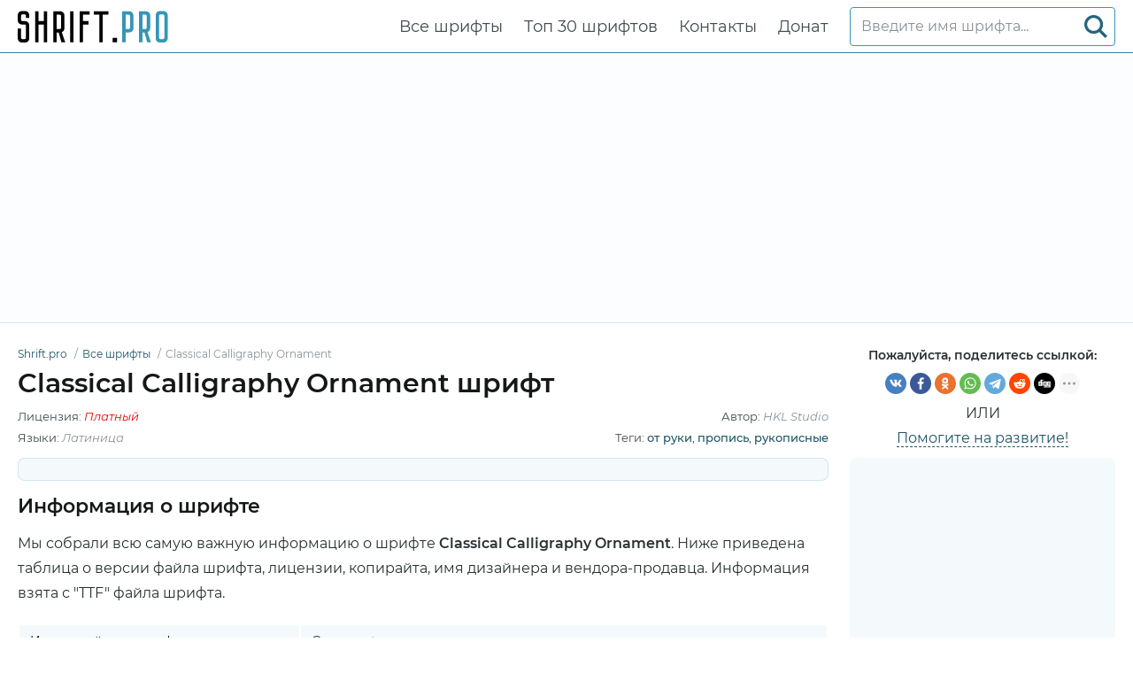

--- FILE ---
content_type: text/html; charset=utf-8
request_url: https://www.google.com/recaptcha/api2/aframe
body_size: 268
content:
<!DOCTYPE HTML><html><head><meta http-equiv="content-type" content="text/html; charset=UTF-8"></head><body><script nonce="2MydR1QT4xAnSKK4NLPuZw">/** Anti-fraud and anti-abuse applications only. See google.com/recaptcha */ try{var clients={'sodar':'https://pagead2.googlesyndication.com/pagead/sodar?'};window.addEventListener("message",function(a){try{if(a.source===window.parent){var b=JSON.parse(a.data);var c=clients[b['id']];if(c){var d=document.createElement('img');d.src=c+b['params']+'&rc='+(localStorage.getItem("rc::a")?sessionStorage.getItem("rc::b"):"");window.document.body.appendChild(d);sessionStorage.setItem("rc::e",parseInt(sessionStorage.getItem("rc::e")||0)+1);localStorage.setItem("rc::h",'1768461004750');}}}catch(b){}});window.parent.postMessage("_grecaptcha_ready", "*");}catch(b){}</script></body></html>

--- FILE ---
content_type: application/javascript; charset=UTF-8
request_url: https://shrift.pro/js/js.min.js
body_size: 2616
content:
"use strict";//Cookies
function setCookie(a,b,c){var e=new Date;e.setTime(e.getTime()+86400000*c),document.cookie=a+"="+b+";path=/;expires="+e.toGMTString()}function getCookie(a){var b=document.cookie.match("(^|;) ?"+a+"=([^;]*)(;|$)");return b?b[2]:null}$(document).ready(function(){//Search
var a=null,b=$(".search-result");$(document).on("keyup","#mainSearchInput",function(){var c=$(this).data("noresult"),d=$(this).data("fslug"),f=$(this).val();null!==a&&clearTimeout(a),a=setTimeout(function(){2<(f+"").length?(b.empty().show().append(i()),$.get("/api/livesearch",{q:f},function(a){b.find(".loading-wrap").remove(),0<a.length?(b.empty().show(),a.forEach(function(a){b.append(e(a,d))})):b.empty().show().append("<p>".concat(c,"</p>"))})):b.empty().hide()},500)}),$(".burger-menu").click(function(){$(this).toggleClass("menu-on"),$("header nav").toggleClass("nav-on")}),$(window).scroll(function(){100<$(this).scrollTop()?$(".scrollToTop").fadeIn(100):$(".scrollToTop").fadeOut(100)}),$(".scrollToTop").on("click",function(){$("html, body").animate({scrollTop:0},800)}),$(window).on("scroll",function(){70<$(document).scrollTop()?$("header").addClass("header-gradient"):$("header").removeClass("header-gradient")});//Popup show
var c=function(a){return!!a.length&&void($("body").addClass("my-popup-open"),a.show(),a.find(".my-popup-over").fadeIn(200,function(){return a.addClass("show")}))},d=function(a){var b=a.parents(".my-popup");b.removeClass("show"),setTimeout(function(){b.find(".my-popup-over").fadeOut(200,function(){$("body").removeClass("my-popup-open"),b.hide()})},300)},e=function(a,b){return"<div><a href=\"/".concat(b,"/").concat(a.slug,"\" title=\"").concat(a.name,"\">").concat(a.name,"</a></div>")};//Popup hide
$(document).on("click",".my-popup__content__header--close, .my-popup-over",function(){d($(this))});var f,g,h;$("#downloadPopup").length&&(f=$("#downloadPopup"),g=f.find(".my-popup__content__header div"),h=f.find(".my-popup__content__body"));var i=function(){return"<div class=\"loading-wrap\"><svg><use xmlns:xlink=\"http://www.w3.org/1999/xlink\" xlink:href=\"/images/icons.svg#loading\"></use></svg></div>"},j=function(){return"<script async src=\"https://pagead2.googlesyndication.com/pagead/js/adsbygoogle.js?client=ca-pub-3417180229111560\"\n    crossorigin=\"anonymous\"></script>\n<ins class=\"adsbygoogle\"\n    style=\"display:block\"\n    data-ad-client=\"ca-pub-3417180229111560\"\n    data-ad-slot=\"5729073861\"\n    data-ad-format=\"auto\"\n    data-full-width-responsive=\"true\"></ins>\n<script>\n    (adsbygoogle = window.adsbygoogle || []).push({});\n</script>"},k=function(){return Ya.share2(document.getElementById("popup-share"))},l=function(){var a=$("body").data("lang");return"<div class=\"share-popup\">\n                <p>".concat(langJs.shareText,"</p>\n                <div class=\"ya-share2\" id=\"popup-share\" data-popup-direction=\"top\" data-limit=\"7\" data-lang=\"").concat(a,"\" data-services=\"vkontakte,facebook,odnoklassniki,whatsapp,telegram,reddit,digg,linkedin,twitter,blogger,moimir,collections,lj,tumblr,viber,skype,gplus\" data-color-scheme=\"normal\" data-shape=\"round\"></div>\n            </div>")},m=function(a,b,c,d,e,f,g,h,i){return"<p class=\"downloadWebTemplate-txt\">".concat(b,"</p>\n            <div class=\"web-download-buttons\">\n                <div><a href=\"").concat(a.ttf,"\" title=\"").concat(d(c,"TTF"),"\" class=\"btn btn-sm\">TTF</a></div>\n                <div><a href=\"").concat(a.eot,"\" title=\"").concat(d(c,"EOT"),"\" class=\"btn btn-sm\">EOT</a></div>\n                <div><a href=\"").concat(a.woff,"\" title=\"").concat(d(c,"WOFF"),"\" class=\"btn btn-sm\">WOFF</a></div>\n                <div><a href=\"").concat(a.woff2,"\" title=\"").concat(d(c,"WOFF2"),"\" class=\"btn btn-sm\">WOFF2</a></div>\n                <p style=\"margin-bottom: 8px\"><a href=\"").concat(a.web,"\" class=\"btn\" title=\"").concat(e(c),"\"><svg>\n                <use xmlns:xlink=\"http://www.w3.org/1999/xlink\" xlink:href=\"/images/icons.svg#download\"></use>\n            </svg>WEB + CSS</a></p>\n                <p><a href=\"/").concat(fullFamilySlug,"/").concat(g,"\" class=\"btn-outline\" title=\"").concat(i(f),"\">").concat(h,"</a></p>\n            </div>")};if($("#fontPage").length||$("#fontFamilyPage").length){var n=function(){$(".rait-font").addClass("rait-font-inactive"),$(".thanks-popup").fadeIn(200),setTimeout(function(){$(".thanks-popup").fadeOut(200)},2e3)},o=function(){var a=parseFloat($("#rait-indicator").text());$("#rait-indicator").removeClass(),0==a&&$("#rait-indicator").addClass("neutral-rait"),0>a&&$("#rait-indicator").addClass("negative-rait"),0<a&&$("#rait-indicator").addClass("positive-rait")},p=function(a){var b=$("#rait-indicator");console.log(a),"+"==a?b.text(parseFloat(b.text())+1):b.text(parseFloat(b.text())-1),o()},q=$("#fontPage").data("id")?$("#fontPage").data("id"):$("#fontFamilyPage").data("id");null==getCookie("view"+q)&&$.get("/"+fslug+"/views/"+q,function(a){"views"==a&&console.log(a),setCookie("view"+q,1,1),$(".views-icon i").text(parseFloat($(".views-icon i").text())+1)}),null==getCookie("rait"+q)&&$(".rait-font").removeClass("rait-font-inactive"),o(),o(),$("#voteYes, #voteNo").click(function(){var a=$(this),b="/"+fslug+"/rait/"+$(this).data("url");$.get(b,function(b){"rait"==b&&console.log(b),setCookie("rait"+q,1,1),n(),"voteYes"==a.attr("id")?p("+"):p("-")})}),$(document).on("click",".downloads-label",function(){var a="/"+fslug+"/downloads/"+q;$.get(a,function(a){"download"==a&&console.log(a)})}),$(document).on("click","#fontDownloadButon",function(a){a.preventDefault(),h.empty(),g.text($(this).attr("title")),c(f),h.append(i());var b=$(this).data("font-name"),d=$(this).data("font-family"),e=$(this).data("font-family-slug");$.get("/api/get-download-web",{id:$(this).data("font-id"),file:$(this).data("font-file"),name:$(this).data("font-name")},function(a){console.log(a),a.error?(console.log(a.error),h.find(".loading-wrap").fadeOut(150,function(){h.find(".loading-wrap").remove()}),2==a.error.code?h.append("<p class=\"banError\">".concat(langJs.banText,"</p>")):3==a.error.code?h.append("<p class=\"banError\">".concat(a.error.text,"</p>")):h.append("<p class=\"banError\">".concat(langJs.someError,"</p>"))):(h.find(".loading-wrap").fadeOut(150,function(){h.find(".loading-wrap").remove()}),a&&(h.append(j()).append(l()).append(m(a,langJs.selectFontTypeText,b,langJs.downloadInFormatTitle,langJs.downloadWebTitle,d,e,langJs.familyDownloadButtonText,langJs.familyDownloadButtonTitle)),k()))})}),$(document).on("change",".font-page-peview-header select",function(){$("#previewFontTextarea").css("font-size",$(this).val()+"px")}),$("#fontFamilyPage").length&&$(document).on("change","#selectFont",function(){var a=$(this).val(),b=$(this).find("option:selected").text();$(this).parents(".font-page-peview").find(".font-page-peview-header label strong").text(b),$(this).parents(".font-page-peview").find("#previewFontTextarea").removeClass().addClass(a)})}$("#allFontsPage").length&&$("#selectFontsSort").on("change",function(){var a=new URLSearchParams(window.location.search);!0===a.has("sort")?a.set("sort",$(this).val()):a.append("sort",$(this).val()),window.location.href=window.location.href.split("?")[0]+"?"+a.toString()})});
